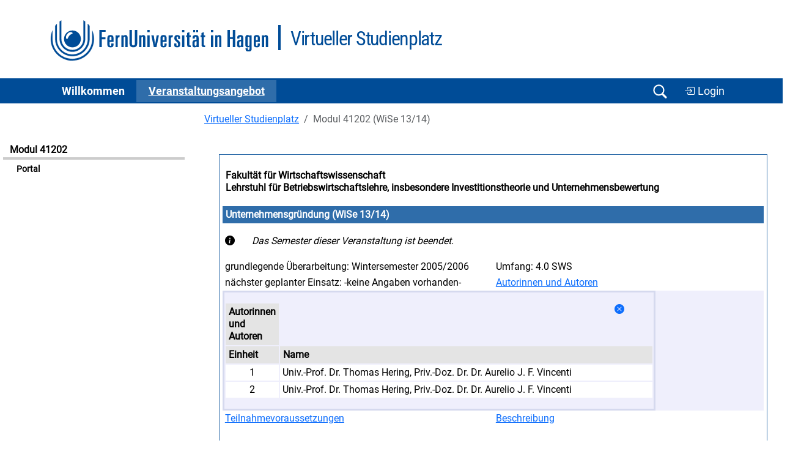

--- FILE ---
content_type: text/html
request_url: https://vu.fernuni-hagen.de/lvuweb/lvu/app/Kurs/41202/WS2013?function=Start&P,AreaView,showAutoren,3736398031=x
body_size: 3628
content:
<!DOCTYPE html>
<html lang='de'>
<head>
<meta charset='iso-8859-1' />
<meta name='Author' content='FernUni Hagen, ZDI' />
<meta name='Keywords' content='FernUniversit&auml;t, FernUni, Hagen, Fernstudium, Fernlehre, Weiterbildung, Akademiestudien, Fernlehre, eLearning, e-Learning, Blended Learning, Distance Learning, Studium, Studieren, Virtueller Studienplatz, Virtuelles Studium, Internetbasiertes Studium, Internetbasiertes Studienangebot, Lernraum Virtuelle Universität, LVU' />
<meta name='Description' content='Virtueller Studienplatz' />
<title>Virtueller Studienplatz - 41202 Unternehmensgründung (WiSe 13/14) (Portal)</title>
<link href='/lvuweb/stylesheets/feustyle2011.css' rel='stylesheet' media='all' />
<link href='/lvuweb/stylesheets/vustyle2011.css' rel='stylesheet' media='all' />
<link href='/lvuweb/stylesheets/default2025.css' rel='stylesheet' media='all' />
<link href='/lvuweb/stylesheets/bootstrap-5.3/bootstrap.min.css' rel='stylesheet' />
<link href='/lvuweb/bootstrap-icons/font/bootstrap-icons.min.css' rel='stylesheet' />
<link href='/lvuweb/stylesheets/vu-bootstrap.css' rel='stylesheet' media='all' />
<link rel='shortcut icon' href='/lvuweb/images/favicon.ico' type='image/x-icon' />
<link rel='icon' href='/lvuweb/images/favicon.ico' type='image/x-icon' />
<script src='https://vu.fernuni-hagen.de/lvuweb/JavaScript/bootstrap-5.3/bootstrap.bundle.min.js' type='text/javascript' defer></script>
<script  src='https://vu.fernuni-hagen.de/lvuweb/JavaScript/default.js' type='text/javascript' defer></script>
<meta name='DC.Identifier'
 content='https://vu.fernuni-hagen.de/lvuweb/lvu/app/Kurs/41202/WS2013?function=Start'
 scheme='url'
  />
<meta name='DC.Identifier'
 content='https://vu.fernuni-hagen.de'
 scheme='url'
  />
<meta name='DC.Format'
 content='text/html'
  />
<meta name='DC.Title'
 content='41202 Unternehmensgründung (WiSe 13/14) (Portal) - Lernraum Virtuelle Universit&auml;t - FernUniversit&auml;t in Hagen'
  />
<meta name='DC.Creator.PersonalName'
 content='Lernraum Virtuelle Universität'
  />
<meta name='DC.Creator.CorporateName'
 content='Zentrum für Digitalisierung und IT (ZDI) - Competence Center Softwaretechnik'
  />
<meta name='DC.Creator.CorporateName.Address'
 content='Universit&auml;tsstr. 21/AVZ, 58085 Hagen, Germany'
  />
<meta name='DC.Subject'
 content='FernUni;FernUniversit&auml;t in Hagen;Hagen;ZDI;Zentrum f&uml;r Digitalisierung und IT;Competence Center;Softwaretechnik;Portal;Online-Kurs; E-Learning; Fernstudium; Fernlehre; 41202 Unternehmensgründung im Wintersemester 2013/2014;Fachbereich: Wirtschaftswissenschaft;Lehrstuhl für Betriebswirtschaftslehre, insbesondere Investitionstheorie und Unternehmensbewertung;;Fakultät für Wirtschaftswissenschaft'
  />
<meta name='DC.Language'
 content='GER'
 scheme='ISO 639-2'
  />
<meta name='Description'
 content='41202 Unternehmensgründung (WiSe 13/14) (Portal) - Lernraum Virtuelle Universit&auml;t - FernUniversit&auml;t in Hagen'
  />
<meta name='DC.publisher'
 content='Der Rektor der FernUniversität in Hagen'
  />
<meta name='DC.publisher.CorporateName'
 content='FernUniversität in Hagen'
  />
<meta name='DC.contributor.PersonalName'
 content='Oliver Schönwald'
  />
<meta name='DC.contributor.PersonalName.Address'
 content='oliver.schoenwald@fernuni-hagen.de'
  />
<meta name='DC.contributor.CorporateName'
 content='FernUniversität in Hagen'
  />
</head>
<body onload='loader();'>
<div id='seite'>
<!-- CommonReferencableView output start -->
<header><div class='container'><div class='logo-wrapper d-block d-md-flex'><a href='http://www.fernuni-hagen.de' title='Zur Homepage der FernUniversität'><img src='/lvuweb/images/logo_fernuni_hagen.svg'  title='FernUniversit&auml;t in Hagen' ></a><div class='second-logo-wrapper'><div class='second-logo'>Virtueller Studienplatz</div></div></div></div>
   <nav class='navbar navbar-expand-lg navbar-dark bg-feu-dark py-0 '>

      <div class='container'>
        <button class='navbar-toggler' type='button' data-bs-toggle='collapse' data-bs-target='#navbarSupportedContent' aria-controls='navbarSupportedContent' aria-expanded='false' aria-label='Toggle navigation'>
          <span class='navbar-toggler-icon'></span>
        </button>
        <div class='collapse navbar-collapse' id='navbarSupportedContent'>
          <ul class='navbar-nav me-auto mb-2 mb-lg-0'>
<li class='nav-item'>
              <a class='nav-link ' href='https://vu.fernuni-hagen.de/lvuweb/lvu/app/MyVU' role='button' aria-expanded='false'>
                Willkommen
              </a>     
            </li>
<li class='nav-item'>
              <a class='nav-link active' href='https://vu.fernuni-hagen.de/lvuweb/lvu/app/Kursangebot' role='button' aria-expanded='false'>
                Ver&shy;an&shy;stal&shy;tungs&shy;an&shy;ge&shy;bot
              </a>     
            </li>
          </ul>

          </div>
            <div class='d-flex justify-content-end'>
			    <button class='navbar-toggler d-block' type='button' data-bs-toggle='collapse' data-bs-target='#navbar_search' aria-controls='navbar_search' aria-expanded='false' aria-label='Suche öffnen/schließen' id='btn_navbar_search'>
				    <span class='navbar-toggler-icon navbar-search-icon'></span>
                </button>
<a href='https://vu.fernuni-hagen.de/lvuweb/lvuauth/app/Kurs/41202/WS2013?function=Start' class='btn btn-feu' style='a:visited: var(--feu-white); font-size: 1.1rem; margin-top: 1px;' title='Zur Login-Eingabe für den personalisierten Bereich des LVU.'><i class='bi bi-box-arrow-in-right'></i> Login</a>    	    </div>   
        </div>
</nav>
</header><div class='navbar-collapse collapse' id='navbar_search'>
        <div id='row'>
            <div class='search_box offset-md-3 col-12 col-md-6 px-2 py-3' id='search_sonstiges'>
                <form action='/lvuweb/lvu/app/Kursangebot?function=Kursliste'>
                    <div class='container d-flex'>
                        <input class='form-control search-box' type='search' id='input_search' name='PS,Kursangebot,phrase' placeholder='Modulnummer oder -titel'  list='suchoptionen'/> 
                        <input class='btn btn-feu' type='submit' value='Suchen' />           
                    </div>
                </form>
            </div>
		</div>		
	</div><div class='row' style=''><div class='col-12 col-md-3'><div id='navigation' style='width: auto;'>
<div class='navigation-ueberschrift'>Modul 41202</div>
<ul class='themennavigation'>
<li id='aktive_funktion'><a href='https://vu.fernuni-hagen.de/lvuweb/lvu/app/Kurs/41202/WS2013?function=Start' title='zur Unterfunktion'>Portal</a></li>
</ul>
<br />
</div><!--  Ende von navigation  -->

</div>
<div class='col-12 col-md-9'><div id='inhalt'>
<nav aria-label='breadcrumb'><ol class='breadcrumb'>
<li class='breadcrumb-item'><a href='https://vu.fernuni-hagen.de/lvuweb/lvu/app/Home' title='Zur Seite Virtueller Studienplatz'>Virtueller Studienplatz</a></li>
<li class='breadcrumb-item active'>Modul 41202 (WiSe 13/14)</li>
</ol>
</nav>
<div id='information'>
<table class='portal_aussen' style='width:100%;'>
<tr>
<td>
<table class='portal' style='width:100%;'>
<tr>
<th class='portal_caption'>
<div style='float:left;'><a href='https://www.fernuni-hagen.de/wirtschaftswissenschaft/' class='undecorated' title='Zur Fakultät für Wirtschaftswissenschaft'>Fakultät für Wirtschaftswissenschaft</a><br />
<a href='http://www.fernuni-hagen.de/hering/' class='undecorated' title='Zum Lehrgebiet Lehrstuhl für Betriebswirtschaftslehre, insbesondere Investitionstheorie und Unternehmensbewertung'>Lehrstuhl für Betriebswirtschaftslehre, insbesondere Investitionstheorie und Unternehmensbewertung</a></div>
<div style='float: right'>&nbsp;</div>
</th>
</tr>
<tr>
<td>
<table class='portal_inhalt' style='width:100%;'>
<tr>
<th colspan ='2' class='portal_normal'>
Unternehmensgründung (WiSe 13/14)</th>
</tr>
<tr>
<td colspan ='2' class='weiss'>
<table style='width:100%;'>
<tr>
<td style='width:5%;'>
<i class='bi bi-info-circle-fill' style=''></i></td>
<td style='width:95%; font-style: italic;'>
 Das Semester dieser Veranstaltung ist beendet. </td>
</tr>
</table>
</td>
</tr>
<tr>
<td class='weiss' style='width: 50%;'>
grundlegende Überarbeitung: Wintersemester 2005/2006</td>
<td class='weiss' style='width: 50%;'>
Umfang: 4.0 SWS</td>
</tr>
<tr>
<td class='weiss' style='width: 50%;'>
n&auml;chster geplanter Einsatz: -keine Angaben vorhanden-</td>
<td class='weiss' style='width: 50%;'>
<a href='https://vu.fernuni-hagen.de/lvuweb/lvu/app/Kurs/41202/WS2013?function=Start&amp;P,AreaView,showAutoren,3736398031=x' title='Autorinnen und Autoren anzeigen'>Autorinnen und Autoren</a></td>
</tr>
<tr>
<td text-align='center' colspan ='2'>
<table class='portal_detail_border' style='width:80%'>
<tr>
<td>
<table class='portal_detail' style='width:100%'>
<tr>
<th class='caption'>
Autorinnen und Autoren</th>
<td>
</td>
<td text-align='center' style='width: 5%;'>
<a href='https://vu.fernuni-hagen.de/lvuweb/lvu/app/Kurs/41202/WS2013?function=Start&amp;P,AreaView,close,3736398031' title='Schließen'><i class='bi bi-x-circle-fill' style=''></i></a></td>
</tr>
<tr>
<th class='caption' style='text-align:left;' width='10%'>
Einheit</th>
<th colspan ='2' class='caption' style='text-align:left;'>
Name</th>
</tr>
<tr>
<td class='weiss' style='text-align:center;'>
1</td>
<td colspan ='2' class='weiss' style='text-align:left;'>
Univ.-Prof. Dr. Thomas Hering, Priv.-Doz. Dr. Dr. Aurelio J. F. Vincenti</td>
</tr>
<tr>
<td class='weiss' style='text-align:center;'>
2</td>
<td colspan ='2' class='weiss' style='text-align:left;'>
Univ.-Prof. Dr. Thomas Hering, Priv.-Doz. Dr. Dr. Aurelio J. F. Vincenti</td>
</tr>
</table>
</td>
</tr>
</table>
</td>
</tr>
<tr>
<td class='weiss' style='width: 50%;'>
<a href='https://vu.fernuni-hagen.de/lvuweb/lvu/app/Kurs/41202/WS2013?function=Start&amp;P,AreaView,showVoraussetzungen,3736398031=x' title='Teilnahmevoraussetzungen anzeigen'>Teilnahmevoraussetzungen</a></td>
<td class='weiss' style='width: 50%;'>
<a href='https://vu.fernuni-hagen.de/lvuweb/lvu/app/Kurs/41202/WS2013?function=Start&amp;P,AreaView,showBeschreibung,3736398031=x' title='Beschreibung anzeigen'>Beschreibung</a></td>
</tr>
</table>
</td>
</tr>
<tr>
<td>
<table class='portal_inhalt' style='width:100%;'>
<tr>
<th colspan ='2' class='portal_normal'>
Material</th>
</tr>
<tr>
<td colspan ='2' class='weiss'>
<table style='width:100%;'>
<tr>
<td style='text-align:center;width:5%;'>
<i class='bi bi-info-circle-fill' style=''></i></td>
<td style='width:95%;'>
Das für diese Veranstaltung bereits definierte Material ist noch nicht freigegeben.<br />Bitte versuchen Sie es später noch einmal.</td>
</tr>
</table>
</td>
</tr>
</table>
</td>
</tr>
<tr>
<td>
<table class='portal_inhalt' style='width:100%;'>
<tr>
<th colspan ='2' class='portal_normal'>
Betreuung</th>
</tr>
<tr>
<td class='weiss' style='width: 50%;'>
<a href='https://vu.fernuni-hagen.de/lvuweb/lvu/app/Kurs/41202/WS2013?function=Start&amp;P,AreaView,showBetreuung,3736398031=x' title='Betreuungsinformationen anzeigen'>Betreuende/Beratende</a></td>
<td class='weiss' style='width: 50%;'>
<a href='http://www.fernuni-hagen.de/studium/regionalzentren' title='zum Informationsangebot der Campus Standorte'>Liste der Campus Standorte bzw. Studienzentren</a></td>
</tr>
</table>
</td>
</tr>
</table>
</td>
</tr>
</table>
<p>
Irrt&uuml;mer und nachtr&auml;gliche Daten&auml;nderungen vorbehalten.</p>
<br />
<div id='inhaltsfuss'>
Seite erstellt in 0,1s&nbsp;&nbsp;|&nbsp;&nbsp;17.1.2026,02:22 im Wintersemester 2025/2026&nbsp;&nbsp;|&nbsp;&nbsp;realisiert durch das LVU-System<br />
</div><!--  Ende von inhaltsfuss  -->

</div><!--  Ende von information  -->

</div><!--  Ende von inhalt  -->

</div>
</div>
<div class='clearfix mt-4'></div>
<footer>
			<div class='container py-2 pt-5'>
				<div class='row pt-2'>
					<div class='col-12 col-md-4'>
						<ul class='list-unstyled mb-4'>
							<li class='mb-3 fw-bold'>
								FernUniversit&auml;t in Hagen<br>
								Universit&auml;tsstra&szlig;e 47<br>
								58097 Hagen
							</li>
							<li class='fw-bold'>Telefon: <a href='tel:+4923319872444'>+49 2331 987-2444</a></li>
							<li class='fw-bold'><a href='mailto:info@fernuni-hagen.de'>info@fernuni-hagen.de</a></li>
						</ul>
					</div>
					<div class='col-12 col-md-4'>
                        <ul class='list-unstyled'>
							<li><a href='https://wiki.fernuni-hagen.de/helpdesk'>Hilfe</a></li>
							<li><a href='https://www.fernuni-hagen.de/service/kontakt.shtml'>Kontakt</a></li>
							<li><a href='https://www.fernuni-hagen.de/impressum.shtml'>Impressum</a></li>
							<li><a href='https://vu.fernuni-hagen.de/lvuweb/lvu/file/FeU/Public/Datenschutzerklaerung.pdf'>Datenschutz <i class='bi bi-file-earmark-pdf'></i></a></li>
						</ul>  
					</div>
					<div class='col-12 col-md-4'>
						<ul class='list-unstyled'>
							<li><a href='https://www.ub.fernuni-hagen.de'>Bibliothek</a></li>
							<li><a href='https://moodle.fernuni-hagen.de'>Moodle-Lernumgebung</a></li>
							<li><a href='https://online-uebungssystem.fernuni-hagen.de'>Online-Übungssystem</a></li>
							<li><a href='https://pos.fernuni-hagen.de'>Prüfungsportal</a></li>
							<li><a href='https://studyport.fernuni-hagen.de'>studyPort</a></li>
						</ul>
					</div>
				</div>
			</div>
			<div class='footer-blue mt-4'>
				<div class='container'>
					<div class='row py-2'>
						<div class='col-12 d-flex justify-content-center footer-logo'>
							<img src='/lvuweb/images/logo_fernuni_hagen_fuss.svg' alt='Logo FernUniversität in Hagen' title='Logo FernUniversität in Hagen'>
						</div>
					</div>
				</div>
			</div>			
		</footer><button type="button" class="btn btn-primary btn-floating btn-lg rounded-circle border-white" id="btn-back-to-top">
  <i class="bi bi-chevron-up"></i>
</button><!-- CommonReferencableView output end -->
</div><!--  Ende von seite  -->

</body>
<!-- diese Seite wurde für den Request 'https://vu.fernuni-hagen.de/lvuweb/lvu/app/Kurs/41202/WS2013' eines anonymen Zugriffs  vom Adressbereich '3.20.226.93'' am 'Sat Jan 17 02:22:42 CET 2026' nach 55 Millisekunden erstellt. -->
</html>
<!-- LVU-GUI Version OS @ 15.08.2024 -->
<!-- LVU-MW Version 5.1.0 @  -->

